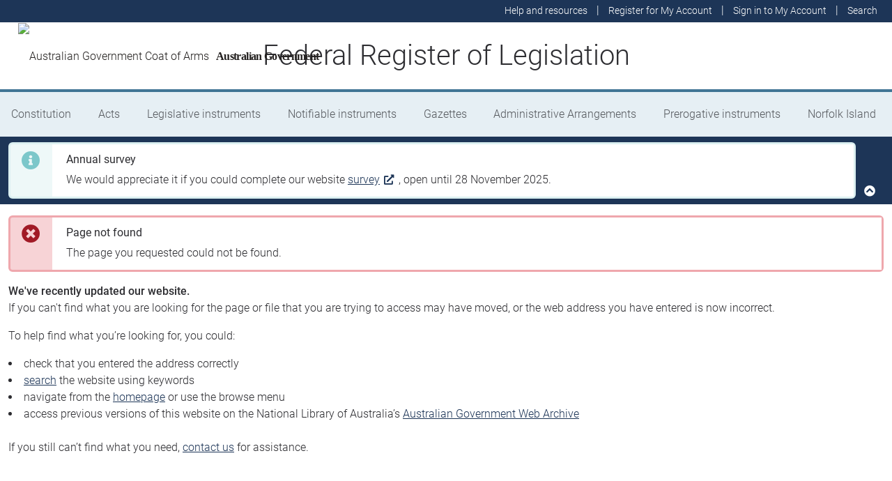

--- FILE ---
content_type: application/javascript; charset=UTF-8
request_url: https://www.legislation.gov.au/polyfills.3b9e4890b19878f8.js
body_size: 12990
content:
"use strict";(self.webpackChunkfrl_public=self.webpackChunkfrl_public||[]).push([[461],{3834:(fe,ae,qe)=>{const Re=function(u,...y){if(Re.translate){const x=Re.translate(u,y);u=x[0],y=x[1]}let _=J(u[0],u.raw[0]);for(let x=1;x<u.length;x++)_+=y[x-1]+J(u[x],u.raw[x]);return _},Se=":";function J(u,y){return y.charAt(0)===Se?u.substring(function U(u,y){for(let _=1,x=1;_<u.length;_++,x++)if("\\"===y[x])x++;else if(":"===u[_])return _;throw new Error(`Unterminated $localize metadata block in "${y}".`)}(u,y)+1):u}globalThis.$localize=Re,qe(6935)},6935:()=>{const fe=globalThis;function ae(e){return(fe.__Zone_symbol_prefix||"__zone_symbol__")+e}const De=Object.getOwnPropertyDescriptor,Ie=Object.defineProperty,Be=Object.getPrototypeOf,Xe=Object.create,$e=Array.prototype.slice,Ue="addEventListener",Le="removeEventListener",Ze=ae(Ue),Fe=ae(Le),pe="true",_e="false",we=ae("");function Me(e,r){return Zone.current.wrap(e,r)}function Ge(e,r,c,t,i){return Zone.current.scheduleMacroTask(e,r,c,t,i)}const U=ae,Re=typeof window<"u",Se=Re?window:void 0,J=Re&&Se||globalThis;function u(e,r){for(let c=e.length-1;c>=0;c--)"function"==typeof e[c]&&(e[c]=Me(e[c],r+"_"+c));return e}function _(e){return!e||!1!==e.writable&&!("function"==typeof e.get&&typeof e.set>"u")}const x=typeof WorkerGlobalScope<"u"&&self instanceof WorkerGlobalScope,$=!("nw"in J)&&typeof J.process<"u"&&"[object process]"===J.process.toString(),F=!$&&!x&&!(!Re||!Se.HTMLElement),ye=typeof J.process<"u"&&"[object process]"===J.process.toString()&&!x&&!(!Re||!Se.HTMLElement),te={},oe=U("enable_beforeunload"),Te=function(e){if(!(e=e||J.event))return;let r=te[e.type];r||(r=te[e.type]=U("ON_PROPERTY"+e.type));const c=this||e.target||J,t=c[r];let i;return F&&c===Se&&"error"===e.type?(i=t&&t.call(this,e.message,e.filename,e.lineno,e.colno,e.error),!0===i&&e.preventDefault()):(i=t&&t.apply(this,arguments),"beforeunload"===e.type&&J[oe]&&"string"==typeof i?e.returnValue=i:null!=i&&!i&&e.preventDefault()),i};function Ve(e,r,c){let t=De(e,r);if(!t&&c&&De(c,r)&&(t={enumerable:!0,configurable:!0}),!t||!t.configurable)return;const i=U("on"+r+"patched");if(e.hasOwnProperty(i)&&e[i])return;delete t.writable,delete t.value;const f=t.get,p=t.set,g=r.slice(2);let b=te[g];b||(b=te[g]=U("ON_PROPERTY"+g)),t.set=function(N){let T=this;!T&&e===J&&(T=J),T&&("function"==typeof T[b]&&T.removeEventListener(g,Te),p?.call(T,null),T[b]=N,"function"==typeof N&&T.addEventListener(g,Te,!1))},t.get=function(){let N=this;if(!N&&e===J&&(N=J),!N)return null;const T=N[b];if(T)return T;if(f){let w=f.call(this);if(w)return t.set.call(this,w),"function"==typeof N.removeAttribute&&N.removeAttribute(r),w}return null},Ie(e,r,t),e[i]=!0}function Ae(e,r,c){if(r)for(let t=0;t<r.length;t++)Ve(e,"on"+r[t],c);else{const t=[];for(const i in e)"on"==i.slice(0,2)&&t.push(i);for(let i=0;i<t.length;i++)Ve(e,t[i],c)}}const he=U("originalInstance");function Oe(e){const r=J[e];if(!r)return;J[U(e)]=r,J[e]=function(){const i=u(arguments,e);switch(i.length){case 0:this[he]=new r;break;case 1:this[he]=new r(i[0]);break;case 2:this[he]=new r(i[0],i[1]);break;case 3:this[he]=new r(i[0],i[1],i[2]);break;case 4:this[he]=new r(i[0],i[1],i[2],i[3]);break;default:throw new Error("Arg list too long.")}},le(J[e],r);const c=new r(function(){});let t;for(t in c)"XMLHttpRequest"===e&&"responseBlob"===t||function(i){"function"==typeof c[i]?J[e].prototype[i]=function(){return this[he][i].apply(this[he],arguments)}:Ie(J[e].prototype,i,{set:function(f){"function"==typeof f?(this[he][i]=Me(f,e+"."+i),le(this[he][i],f)):this[he][i]=f},get:function(){return this[he][i]}})}(t);for(t in r)"prototype"!==t&&r.hasOwnProperty(t)&&(J[e][t]=r[t])}function se(e,r,c){let t=e;for(;t&&!t.hasOwnProperty(r);)t=Be(t);!t&&e[r]&&(t=e);const i=U(r);let f=null;if(t&&(!(f=t[i])||!t.hasOwnProperty(i))&&(f=t[i]=t[r],_(t&&De(t,r)))){const g=c(f,i,r);t[r]=function(){return g(this,arguments)},le(t[r],f)}return f}function Ye(e,r,c){let t=null;function i(f){const p=f.data;return p.args[p.cbIdx]=function(){f.invoke.apply(this,arguments)},t.apply(p.target,p.args),f}t=se(e,r,f=>function(p,g){const b=c(p,g);return b.cbIdx>=0&&"function"==typeof g[b.cbIdx]?Ge(b.name,g[b.cbIdx],b,i):f.apply(p,g)})}function le(e,r){e[U("OriginalDelegate")]=r}let ze=!1,Qe=!1;function kt(){if(ze)return Qe;ze=!0;try{const e=Se.navigator.userAgent;(-1!==e.indexOf("MSIE ")||-1!==e.indexOf("Trident/")||-1!==e.indexOf("Edge/"))&&(Qe=!0)}catch{}return Qe}function ot(e){return"function"==typeof e}function st(e){return"number"==typeof e}const mt={useG:!0},de={},it={},ct=new RegExp("^"+we+"(\\w+)(true|false)$"),at=U("propagationStopped");function lt(e,r){const c=(r?r(e):e)+_e,t=(r?r(e):e)+pe,i=we+c,f=we+t;de[e]={},de[e][_e]=i,de[e][pe]=f}function yt(e,r,c,t){const i=t&&t.add||Ue,f=t&&t.rm||Le,p=t&&t.listeners||"eventListeners",g=t&&t.rmAll||"removeAllListeners",b=U(i),N="."+i+":",T="prependListener",w="."+T+":",H=function(R,d,G){if(R.isRemoved)return;const z=R.callback;let re;"object"==typeof z&&z.handleEvent&&(R.callback=k=>z.handleEvent(k),R.originalDelegate=z);try{R.invoke(R,d,[G])}catch(k){re=k}const W=R.options;return W&&"object"==typeof W&&W.once&&d[f].call(d,G.type,R.originalDelegate?R.originalDelegate:R.callback,W),re};function V(R,d,G){if(!(d=d||e.event))return;const z=R||d.target||e,re=z[de[d.type][G?pe:_e]];if(re){const W=[];if(1===re.length){const k=H(re[0],z,d);k&&W.push(k)}else{const k=re.slice();for(let K=0;K<k.length&&(!d||!0!==d[at]);K++){const L=H(k[K],z,d);L&&W.push(L)}}if(1===W.length)throw W[0];for(let k=0;k<W.length;k++){const K=W[k];r.nativeScheduleMicroTask(()=>{throw K})}}}const Y=function(R){return V(this,R,!1)},ie=function(R){return V(this,R,!0)};function ce(R,d){if(!R)return!1;let G=!0;d&&void 0!==d.useG&&(G=d.useG);const z=d&&d.vh;let re=!0;d&&void 0!==d.chkDup&&(re=d.chkDup);let W=!1;d&&void 0!==d.rt&&(W=d.rt);let k=R;for(;k&&!k.hasOwnProperty(i);)k=Be(k);if(!k&&R[i]&&(k=R),!k||k[b])return!1;const K=d&&d.eventNameToString,L={},S=k[b]=k[i],P=k[U(f)]=k[f],I=k[U(p)]=k[p],ue=k[U(g)]=k[g];let Q;d&&d.prepend&&(Q=k[U(d.prepend)]=k[d.prepend]);const ee=G?function(s){if(!L.isExisting)return S.call(L.target,L.eventName,L.capture?ie:Y,L.options)}:function(s){return S.call(L.target,L.eventName,s.invoke,L.options)},B=G?function(s){if(!s.isRemoved){const l=de[s.eventName];let C;l&&(C=l[s.capture?pe:_e]);const O=C&&s.target[C];if(O)for(let m=0;m<O.length;m++)if(O[m]===s){O.splice(m,1),s.isRemoved=!0,s.removeAbortListener&&(s.removeAbortListener(),s.removeAbortListener=null),0===O.length&&(s.allRemoved=!0,s.target[C]=null);break}}if(s.allRemoved)return P.call(s.target,s.eventName,s.capture?ie:Y,s.options)}:function(s){return P.call(s.target,s.eventName,s.invoke,s.options)},be=d?.diff||function(s,l){const C=typeof l;return"function"===C&&s.callback===l||"object"===C&&s.originalDelegate===l},ve=Zone[U("UNPATCHED_EVENTS")],Ee=e[U("PASSIVE_EVENTS")],a=function(s,l,C,O,m=!1,M=!1){return function(){const A=this||e;let j=arguments[0];d&&d.transferEventName&&(j=d.transferEventName(j));let q=arguments[1];if(!q)return s.apply(this,arguments);if($&&"uncaughtException"===j)return s.apply(this,arguments);let X=!1;if("function"!=typeof q){if(!q.handleEvent)return s.apply(this,arguments);X=!0}if(z&&!z(s,q,A,arguments))return;const Pe=!!Ee&&-1!==Ee.indexOf(j),ke=function h(s){if("object"==typeof s&&null!==s){const l={...s};return s.signal&&(l.signal=s.signal),l}return s}(function Z(s,l){return l?"boolean"==typeof s?{capture:s,passive:!0}:s?"object"==typeof s&&!1!==s.passive?{...s,passive:!0}:s:{passive:!0}:s}(arguments[2],Pe)),He=ke?.signal;if(He?.aborted)return;if(ve)for(let me=0;me<ve.length;me++)if(j===ve[me])return Pe?s.call(A,j,q,ke):s.apply(this,arguments);const tt=!!ke&&("boolean"==typeof ke||ke.capture),_t=!(!ke||"object"!=typeof ke)&&ke.once,Zt=Zone.current;let nt=de[j];nt||(lt(j,K),nt=de[j]);const Tt=nt[tt?pe:_e];let Je,xe=A[Tt],Et=!1;if(xe){if(Et=!0,re)for(let me=0;me<xe.length;me++)if(be(xe[me],q))return}else xe=A[Tt]=[];const gt=A.constructor.name,pt=it[gt];pt&&(Je=pt[j]),Je||(Je=gt+l+(K?K(j):j)),L.options=ke,_t&&(L.options.once=!1),L.target=A,L.capture=tt,L.eventName=j,L.isExisting=Et;const We=G?mt:void 0;We&&(We.taskData=L),He&&(L.options.signal=void 0);const ge=Zt.scheduleEventTask(Je,q,We,C,O);if(He){L.options.signal=He;const me=()=>ge.zone.cancelTask(ge);s.call(He,"abort",me,{once:!0}),ge.removeAbortListener=()=>He.removeEventListener("abort",me)}return L.target=null,We&&(We.taskData=null),_t&&(L.options.once=!0),"boolean"!=typeof ge.options&&(ge.options=ke),ge.target=A,ge.capture=tt,ge.eventName=j,X&&(ge.originalDelegate=q),M?xe.unshift(ge):xe.push(ge),m?A:void 0}};return k[i]=a(S,N,ee,B,W),Q&&(k[T]=a(Q,w,function(s){return Q.call(L.target,L.eventName,s.invoke,L.options)},B,W,!0)),k[f]=function(){const s=this||e;let l=arguments[0];d&&d.transferEventName&&(l=d.transferEventName(l));const C=arguments[2],O=!!C&&("boolean"==typeof C||C.capture),m=arguments[1];if(!m)return P.apply(this,arguments);if(z&&!z(P,m,s,arguments))return;const M=de[l];let A;M&&(A=M[O?pe:_e]);const j=A&&s[A];if(j)for(let q=0;q<j.length;q++){const X=j[q];if(be(X,m))return j.splice(q,1),X.isRemoved=!0,0!==j.length||(X.allRemoved=!0,s[A]=null,O||"string"!=typeof l)||(s[we+"ON_PROPERTY"+l]=null),X.zone.cancelTask(X),W?s:void 0}return P.apply(this,arguments)},k[p]=function(){const s=this||e;let l=arguments[0];d&&d.transferEventName&&(l=d.transferEventName(l));const C=[],O=ut(s,K?K(l):l);for(let m=0;m<O.length;m++){const M=O[m];C.push(M.originalDelegate?M.originalDelegate:M.callback)}return C},k[g]=function(){const s=this||e;let l=arguments[0];if(l){d&&d.transferEventName&&(l=d.transferEventName(l));const C=de[l];if(C){const M=s[C[_e]],A=s[C[pe]];if(M){const j=M.slice();for(let q=0;q<j.length;q++){const X=j[q];this[f].call(this,l,X.originalDelegate?X.originalDelegate:X.callback,X.options)}}if(A){const j=A.slice();for(let q=0;q<j.length;q++){const X=j[q];this[f].call(this,l,X.originalDelegate?X.originalDelegate:X.callback,X.options)}}}}else{const C=Object.keys(s);for(let O=0;O<C.length;O++){const M=ct.exec(C[O]);let A=M&&M[1];A&&"removeListener"!==A&&this[g].call(this,A)}this[g].call(this,"removeListener")}if(W)return this},le(k[i],S),le(k[f],P),ue&&le(k[g],ue),I&&le(k[p],I),!0}let ne=[];for(let R=0;R<c.length;R++)ne[R]=ce(c[R],t);return ne}function ut(e,r){if(!r){const f=[];for(let p in e){const g=ct.exec(p);let b=g&&g[1];if(b&&(!r||b===r)){const N=e[p];if(N)for(let T=0;T<N.length;T++)f.push(N[T])}}return f}let c=de[r];c||(lt(r),c=de[r]);const t=e[c[_e]],i=e[c[pe]];return t?i?t.concat(i):t.slice():i?i.slice():[]}function bt(e,r){const c=e.Event;c&&c.prototype&&r.patchMethod(c.prototype,"stopImmediatePropagation",t=>function(i,f){i[at]=!0,t&&t.apply(i,f)})}const Ke=U("zoneTask");function je(e,r,c,t){let i=null,f=null;c+=t;const p={};function g(N){const T=N.data;T.args[0]=function(){return N.invoke.apply(this,arguments)};const w=i.apply(e,T.args);return st(w)?T.handleId=w:(T.handle=w,T.isRefreshable=ot(w.refresh)),N}function b(N){const{handle:T,handleId:w}=N.data;return f.call(e,T??w)}i=se(e,r+=t,N=>function(T,w){if(ot(w[0])){const H={isRefreshable:!1,isPeriodic:"Interval"===t,delay:"Timeout"===t||"Interval"===t?w[1]||0:void 0,args:w},V=w[0];w[0]=function(){try{return V.apply(this,arguments)}finally{const{handle:G,handleId:z,isPeriodic:re,isRefreshable:W}=H;!re&&!W&&(z?delete p[z]:G&&(G[Ke]=null))}};const Y=Ge(r,w[0],H,g,b);if(!Y)return Y;const{handleId:ie,handle:ce,isRefreshable:ne,isPeriodic:R}=Y.data;if(ie)p[ie]=Y;else if(ce&&(ce[Ke]=Y,ne&&!R)){const d=ce.refresh;ce.refresh=function(){const{zone:G,state:z}=Y;return"notScheduled"===z?(Y._state="scheduled",G._updateTaskCount(Y,1)):"running"===z&&(Y._state="scheduling"),d.call(this)}}return ce??ie??Y}return N.apply(e,w)}),f=se(e,c,N=>function(T,w){const H=w[0];let V;st(H)?(V=p[H],delete p[H]):(V=H?.[Ke],V?H[Ke]=null:V=H),V?.type?V.cancelFn&&V.zone.cancelTask(V):N.apply(e,w)})}function ft(e,r,c){if(!c||0===c.length)return r;const t=c.filter(f=>f.target===e);if(0===t.length)return r;const i=t[0].ignoreProperties;return r.filter(f=>-1===i.indexOf(f))}function ht(e,r,c,t){e&&Ae(e,ft(e,r,c),t)}function et(e){return Object.getOwnPropertyNames(e).filter(r=>r.startsWith("on")&&r.length>2).map(r=>r.substring(2))}function Nt(e,r,c,t,i){const f=Zone.__symbol__(t);if(r[f])return;const p=r[f]=r[t];r[t]=function(g,b,N){return b&&b.prototype&&i.forEach(function(T){const w=`${c}.${t}::`+T,H=b.prototype;try{if(H.hasOwnProperty(T)){const V=e.ObjectGetOwnPropertyDescriptor(H,T);V&&V.value?(V.value=e.wrapWithCurrentZone(V.value,w),e._redefineProperty(b.prototype,T,V)):H[T]&&(H[T]=e.wrapWithCurrentZone(H[T],w))}else H[T]&&(H[T]=e.wrapWithCurrentZone(H[T],w))}catch{}}),p.call(r,g,b,N)},e.attachOriginToPatched(r[t],p)}const dt=function Ne(){const e=globalThis,r=!0===e[ae("forceDuplicateZoneCheck")];if(e.Zone&&(r||"function"!=typeof e.Zone.__symbol__))throw new Error("Zone already loaded.");return e.Zone??=function qe(){const e=fe.performance;function r(Z){e&&e.mark&&e.mark(Z)}function c(Z,E){e&&e.measure&&e.measure(Z,E)}r("Zone");let t=(()=>{class Z{static __symbol__=ae;static assertZonePatched(){if(fe.Promise!==L.ZoneAwarePromise)throw new Error("Zone.js has detected that ZoneAwarePromise `(window|global).Promise` has been overwritten.\nMost likely cause is that a Promise polyfill has been loaded after Zone.js (Polyfilling Promise api is not necessary when zone.js is loaded. If you must load one, do so before loading zone.js.)")}static get root(){let n=Z.current;for(;n.parent;)n=n.parent;return n}static get current(){return P.zone}static get currentTask(){return I}static __load_patch(n,o,v=!1){if(L.hasOwnProperty(n)){const D=!0===fe[ae("forceDuplicateZoneCheck")];if(!v&&D)throw Error("Already loaded patch: "+n)}else if(!fe["__Zone_disable_"+n]){const D="Zone:"+n;r(D),L[n]=o(fe,Z,S),c(D,D)}}get parent(){return this._parent}get name(){return this._name}_parent;_name;_properties;_zoneDelegate;constructor(n,o){this._parent=n,this._name=o?o.name||"unnamed":"<root>",this._properties=o&&o.properties||{},this._zoneDelegate=new f(this,this._parent&&this._parent._zoneDelegate,o)}get(n){const o=this.getZoneWith(n);if(o)return o._properties[n]}getZoneWith(n){let o=this;for(;o;){if(o._properties.hasOwnProperty(n))return o;o=o._parent}return null}fork(n){if(!n)throw new Error("ZoneSpec required!");return this._zoneDelegate.fork(this,n)}wrap(n,o){if("function"!=typeof n)throw new Error("Expecting function got: "+n);const v=this._zoneDelegate.intercept(this,n,o),D=this;return function(){return D.runGuarded(v,this,arguments,o)}}run(n,o,v,D){P={parent:P,zone:this};try{return this._zoneDelegate.invoke(this,n,o,v,D)}finally{P=P.parent}}runGuarded(n,o=null,v,D){P={parent:P,zone:this};try{try{return this._zoneDelegate.invoke(this,n,o,v,D)}catch(ee){if(this._zoneDelegate.handleError(this,ee))throw ee}}finally{P=P.parent}}runTask(n,o,v){if(n.zone!=this)throw new Error("A task can only be run in the zone of creation! (Creation: "+(n.zone||ce).name+"; Execution: "+this.name+")");const D=n,{type:ee,data:{isPeriodic:B=!1,isRefreshable:Ce=!1}={}}=n;if(n.state===ne&&(ee===K||ee===k))return;const be=n.state!=G;be&&D._transitionTo(G,d);const ve=I;I=D,P={parent:P,zone:this};try{ee==k&&n.data&&!B&&!Ce&&(n.cancelFn=void 0);try{return this._zoneDelegate.invokeTask(this,D,o,v)}catch(Ee){if(this._zoneDelegate.handleError(this,Ee))throw Ee}}finally{const Ee=n.state;if(Ee!==ne&&Ee!==re)if(ee==K||B||Ce&&Ee===R)be&&D._transitionTo(d,G,R);else{const h=D._zoneDelegates;this._updateTaskCount(D,-1),be&&D._transitionTo(ne,G,ne),Ce&&(D._zoneDelegates=h)}P=P.parent,I=ve}}scheduleTask(n){if(n.zone&&n.zone!==this){let v=this;for(;v;){if(v===n.zone)throw Error(`can not reschedule task to ${this.name} which is descendants of the original zone ${n.zone.name}`);v=v.parent}}n._transitionTo(R,ne);const o=[];n._zoneDelegates=o,n._zone=this;try{n=this._zoneDelegate.scheduleTask(this,n)}catch(v){throw n._transitionTo(re,R,ne),this._zoneDelegate.handleError(this,v),v}return n._zoneDelegates===o&&this._updateTaskCount(n,1),n.state==R&&n._transitionTo(d,R),n}scheduleMicroTask(n,o,v,D){return this.scheduleTask(new p(W,n,o,v,D,void 0))}scheduleMacroTask(n,o,v,D,ee){return this.scheduleTask(new p(k,n,o,v,D,ee))}scheduleEventTask(n,o,v,D,ee){return this.scheduleTask(new p(K,n,o,v,D,ee))}cancelTask(n){if(n.zone!=this)throw new Error("A task can only be cancelled in the zone of creation! (Creation: "+(n.zone||ce).name+"; Execution: "+this.name+")");if(n.state===d||n.state===G){n._transitionTo(z,d,G);try{this._zoneDelegate.cancelTask(this,n)}catch(o){throw n._transitionTo(re,z),this._zoneDelegate.handleError(this,o),o}return this._updateTaskCount(n,-1),n._transitionTo(ne,z),n.runCount=-1,n}}_updateTaskCount(n,o){const v=n._zoneDelegates;-1==o&&(n._zoneDelegates=null);for(let D=0;D<v.length;D++)v[D]._updateTaskCount(n.type,o)}}return Z})();const i={name:"",onHasTask:(Z,E,n,o)=>Z.hasTask(n,o),onScheduleTask:(Z,E,n,o)=>Z.scheduleTask(n,o),onInvokeTask:(Z,E,n,o,v,D)=>Z.invokeTask(n,o,v,D),onCancelTask:(Z,E,n,o)=>Z.cancelTask(n,o)};class f{get zone(){return this._zone}_zone;_taskCounts={microTask:0,macroTask:0,eventTask:0};_parentDelegate;_forkDlgt;_forkZS;_forkCurrZone;_interceptDlgt;_interceptZS;_interceptCurrZone;_invokeDlgt;_invokeZS;_invokeCurrZone;_handleErrorDlgt;_handleErrorZS;_handleErrorCurrZone;_scheduleTaskDlgt;_scheduleTaskZS;_scheduleTaskCurrZone;_invokeTaskDlgt;_invokeTaskZS;_invokeTaskCurrZone;_cancelTaskDlgt;_cancelTaskZS;_cancelTaskCurrZone;_hasTaskDlgt;_hasTaskDlgtOwner;_hasTaskZS;_hasTaskCurrZone;constructor(E,n,o){this._zone=E,this._parentDelegate=n,this._forkZS=o&&(o&&o.onFork?o:n._forkZS),this._forkDlgt=o&&(o.onFork?n:n._forkDlgt),this._forkCurrZone=o&&(o.onFork?this._zone:n._forkCurrZone),this._interceptZS=o&&(o.onIntercept?o:n._interceptZS),this._interceptDlgt=o&&(o.onIntercept?n:n._interceptDlgt),this._interceptCurrZone=o&&(o.onIntercept?this._zone:n._interceptCurrZone),this._invokeZS=o&&(o.onInvoke?o:n._invokeZS),this._invokeDlgt=o&&(o.onInvoke?n:n._invokeDlgt),this._invokeCurrZone=o&&(o.onInvoke?this._zone:n._invokeCurrZone),this._handleErrorZS=o&&(o.onHandleError?o:n._handleErrorZS),this._handleErrorDlgt=o&&(o.onHandleError?n:n._handleErrorDlgt),this._handleErrorCurrZone=o&&(o.onHandleError?this._zone:n._handleErrorCurrZone),this._scheduleTaskZS=o&&(o.onScheduleTask?o:n._scheduleTaskZS),this._scheduleTaskDlgt=o&&(o.onScheduleTask?n:n._scheduleTaskDlgt),this._scheduleTaskCurrZone=o&&(o.onScheduleTask?this._zone:n._scheduleTaskCurrZone),this._invokeTaskZS=o&&(o.onInvokeTask?o:n._invokeTaskZS),this._invokeTaskDlgt=o&&(o.onInvokeTask?n:n._invokeTaskDlgt),this._invokeTaskCurrZone=o&&(o.onInvokeTask?this._zone:n._invokeTaskCurrZone),this._cancelTaskZS=o&&(o.onCancelTask?o:n._cancelTaskZS),this._cancelTaskDlgt=o&&(o.onCancelTask?n:n._cancelTaskDlgt),this._cancelTaskCurrZone=o&&(o.onCancelTask?this._zone:n._cancelTaskCurrZone),this._hasTaskZS=null,this._hasTaskDlgt=null,this._hasTaskDlgtOwner=null,this._hasTaskCurrZone=null;const v=o&&o.onHasTask;(v||n&&n._hasTaskZS)&&(this._hasTaskZS=v?o:i,this._hasTaskDlgt=n,this._hasTaskDlgtOwner=this,this._hasTaskCurrZone=this._zone,o.onScheduleTask||(this._scheduleTaskZS=i,this._scheduleTaskDlgt=n,this._scheduleTaskCurrZone=this._zone),o.onInvokeTask||(this._invokeTaskZS=i,this._invokeTaskDlgt=n,this._invokeTaskCurrZone=this._zone),o.onCancelTask||(this._cancelTaskZS=i,this._cancelTaskDlgt=n,this._cancelTaskCurrZone=this._zone))}fork(E,n){return this._forkZS?this._forkZS.onFork(this._forkDlgt,this.zone,E,n):new t(E,n)}intercept(E,n,o){return this._interceptZS?this._interceptZS.onIntercept(this._interceptDlgt,this._interceptCurrZone,E,n,o):n}invoke(E,n,o,v,D){return this._invokeZS?this._invokeZS.onInvoke(this._invokeDlgt,this._invokeCurrZone,E,n,o,v,D):n.apply(o,v)}handleError(E,n){return!this._handleErrorZS||this._handleErrorZS.onHandleError(this._handleErrorDlgt,this._handleErrorCurrZone,E,n)}scheduleTask(E,n){let o=n;if(this._scheduleTaskZS)this._hasTaskZS&&o._zoneDelegates.push(this._hasTaskDlgtOwner),o=this._scheduleTaskZS.onScheduleTask(this._scheduleTaskDlgt,this._scheduleTaskCurrZone,E,n),o||(o=n);else if(n.scheduleFn)n.scheduleFn(n);else{if(n.type!=W)throw new Error("Task is missing scheduleFn.");Y(n)}return o}invokeTask(E,n,o,v){return this._invokeTaskZS?this._invokeTaskZS.onInvokeTask(this._invokeTaskDlgt,this._invokeTaskCurrZone,E,n,o,v):n.callback.apply(o,v)}cancelTask(E,n){let o;if(this._cancelTaskZS)o=this._cancelTaskZS.onCancelTask(this._cancelTaskDlgt,this._cancelTaskCurrZone,E,n);else{if(!n.cancelFn)throw Error("Task is not cancelable");o=n.cancelFn(n)}return o}hasTask(E,n){try{this._hasTaskZS&&this._hasTaskZS.onHasTask(this._hasTaskDlgt,this._hasTaskCurrZone,E,n)}catch(o){this.handleError(E,o)}}_updateTaskCount(E,n){const o=this._taskCounts,v=o[E],D=o[E]=v+n;if(D<0)throw new Error("More tasks executed then were scheduled.");0!=v&&0!=D||this.hasTask(this._zone,{microTask:o.microTask>0,macroTask:o.macroTask>0,eventTask:o.eventTask>0,change:E})}}class p{type;source;invoke;callback;data;scheduleFn;cancelFn;_zone=null;runCount=0;_zoneDelegates=null;_state="notScheduled";constructor(E,n,o,v,D,ee){if(this.type=E,this.source=n,this.data=v,this.scheduleFn=D,this.cancelFn=ee,!o)throw new Error("callback is not defined");this.callback=o;const B=this;this.invoke=E===K&&v&&v.useG?p.invokeTask:function(){return p.invokeTask.call(fe,B,this,arguments)}}static invokeTask(E,n,o){E||(E=this),ue++;try{return E.runCount++,E.zone.runTask(E,n,o)}finally{1==ue&&ie(),ue--}}get zone(){return this._zone}get state(){return this._state}cancelScheduleRequest(){this._transitionTo(ne,R)}_transitionTo(E,n,o){if(this._state!==n&&this._state!==o)throw new Error(`${this.type} '${this.source}': can not transition to '${E}', expecting state '${n}'${o?" or '"+o+"'":""}, was '${this._state}'.`);this._state=E,E==ne&&(this._zoneDelegates=null)}toString(){return this.data&&typeof this.data.handleId<"u"?this.data.handleId.toString():Object.prototype.toString.call(this)}toJSON(){return{type:this.type,state:this.state,source:this.source,zone:this.zone.name,runCount:this.runCount}}}const g=ae("setTimeout"),b=ae("Promise"),N=ae("then");let H,T=[],w=!1;function V(Z){if(H||fe[b]&&(H=fe[b].resolve(0)),H){let E=H[N];E||(E=H.then),E.call(H,Z)}else fe[g](Z,0)}function Y(Z){0===ue&&0===T.length&&V(ie),Z&&T.push(Z)}function ie(){if(!w){for(w=!0;T.length;){const Z=T;T=[];for(let E=0;E<Z.length;E++){const n=Z[E];try{n.zone.runTask(n,null,null)}catch(o){S.onUnhandledError(o)}}}S.microtaskDrainDone(),w=!1}}const ce={name:"NO ZONE"},ne="notScheduled",R="scheduling",d="scheduled",G="running",z="canceling",re="unknown",W="microTask",k="macroTask",K="eventTask",L={},S={symbol:ae,currentZoneFrame:()=>P,onUnhandledError:Q,microtaskDrainDone:Q,scheduleMicroTask:Y,showUncaughtError:()=>!t[ae("ignoreConsoleErrorUncaughtError")],patchEventTarget:()=>[],patchOnProperties:Q,patchMethod:()=>Q,bindArguments:()=>[],patchThen:()=>Q,patchMacroTask:()=>Q,patchEventPrototype:()=>Q,isIEOrEdge:()=>!1,getGlobalObjects:()=>{},ObjectDefineProperty:()=>Q,ObjectGetOwnPropertyDescriptor:()=>{},ObjectCreate:()=>{},ArraySlice:()=>[],patchClass:()=>Q,wrapWithCurrentZone:()=>Q,filterProperties:()=>[],attachOriginToPatched:()=>Q,_redefineProperty:()=>Q,patchCallbacks:()=>Q,nativeScheduleMicroTask:V};let P={parent:null,zone:new t(null,null)},I=null,ue=0;function Q(){}return c("Zone","Zone"),t}(),e.Zone}();(function Lt(e){(function St(e){e.__load_patch("ZoneAwarePromise",(r,c,t)=>{const i=Object.getOwnPropertyDescriptor,f=Object.defineProperty,g=t.symbol,b=[],N=!1!==r[g("DISABLE_WRAPPING_UNCAUGHT_PROMISE_REJECTION")],T=g("Promise"),w=g("then");t.onUnhandledError=h=>{if(t.showUncaughtError()){const a=h&&h.rejection;a?console.error("Unhandled Promise rejection:",a instanceof Error?a.message:a,"; Zone:",h.zone.name,"; Task:",h.task&&h.task.source,"; Value:",a,a instanceof Error?a.stack:void 0):console.error(h)}},t.microtaskDrainDone=()=>{for(;b.length;){const h=b.shift();try{h.zone.runGuarded(()=>{throw h.throwOriginal?h.rejection:h})}catch(a){Y(a)}}};const V=g("unhandledPromiseRejectionHandler");function Y(h){t.onUnhandledError(h);try{const a=c[V];"function"==typeof a&&a.call(this,h)}catch{}}function ie(h){return h&&"function"==typeof h.then}function ce(h){return h}function ne(h){return B.reject(h)}const R=g("state"),d=g("value"),G=g("finally"),z=g("parentPromiseValue"),re=g("parentPromiseState"),k=null,K=!0,L=!1;function P(h,a){return s=>{try{Z(h,a,s)}catch(l){Z(h,!1,l)}}}const I=function(){let h=!1;return function(s){return function(){h||(h=!0,s.apply(null,arguments))}}},ue="Promise resolved with itself",Q=g("currentTaskTrace");function Z(h,a,s){const l=I();if(h===s)throw new TypeError(ue);if(h[R]===k){let C=null;try{("object"==typeof s||"function"==typeof s)&&(C=s&&s.then)}catch(O){return l(()=>{Z(h,!1,O)})(),h}if(a!==L&&s instanceof B&&s.hasOwnProperty(R)&&s.hasOwnProperty(d)&&s[R]!==k)n(s),Z(h,s[R],s[d]);else if(a!==L&&"function"==typeof C)try{C.call(s,l(P(h,a)),l(P(h,!1)))}catch(O){l(()=>{Z(h,!1,O)})()}else{h[R]=a;const O=h[d];if(h[d]=s,h[G]===G&&a===K&&(h[R]=h[re],h[d]=h[z]),a===L&&s instanceof Error){const m=c.currentTask&&c.currentTask.data&&c.currentTask.data.__creationTrace__;m&&f(s,Q,{configurable:!0,enumerable:!1,writable:!0,value:m})}for(let m=0;m<O.length;)o(h,O[m++],O[m++],O[m++],O[m++]);if(0==O.length&&a==L){h[R]=0;let m=s;try{throw new Error("Uncaught (in promise): "+function p(h){return h&&h.toString===Object.prototype.toString?(h.constructor&&h.constructor.name||"")+": "+JSON.stringify(h):h?h.toString():Object.prototype.toString.call(h)}(s)+(s&&s.stack?"\n"+s.stack:""))}catch(M){m=M}N&&(m.throwOriginal=!0),m.rejection=s,m.promise=h,m.zone=c.current,m.task=c.currentTask,b.push(m),t.scheduleMicroTask()}}}return h}const E=g("rejectionHandledHandler");function n(h){if(0===h[R]){try{const a=c[E];a&&"function"==typeof a&&a.call(this,{rejection:h[d],promise:h})}catch{}h[R]=L;for(let a=0;a<b.length;a++)h===b[a].promise&&b.splice(a,1)}}function o(h,a,s,l,C){n(h);const O=h[R],m=O?"function"==typeof l?l:ce:"function"==typeof C?C:ne;a.scheduleMicroTask("Promise.then",()=>{try{const M=h[d],A=!!s&&G===s[G];A&&(s[z]=M,s[re]=O);const j=a.run(m,void 0,A&&m!==ne&&m!==ce?[]:[M]);Z(s,!0,j)}catch(M){Z(s,!1,M)}},s)}const D=function(){},ee=r.AggregateError;class B{static toString(){return"function ZoneAwarePromise() { [native code] }"}static resolve(a){return a instanceof B?a:Z(new this(null),K,a)}static reject(a){return Z(new this(null),L,a)}static withResolvers(){const a={};return a.promise=new B((s,l)=>{a.resolve=s,a.reject=l}),a}static any(a){if(!a||"function"!=typeof a[Symbol.iterator])return Promise.reject(new ee([],"All promises were rejected"));const s=[];let l=0;try{for(let m of a)l++,s.push(B.resolve(m))}catch{return Promise.reject(new ee([],"All promises were rejected"))}if(0===l)return Promise.reject(new ee([],"All promises were rejected"));let C=!1;const O=[];return new B((m,M)=>{for(let A=0;A<s.length;A++)s[A].then(j=>{C||(C=!0,m(j))},j=>{O.push(j),l--,0===l&&(C=!0,M(new ee(O,"All promises were rejected")))})})}static race(a){let s,l,C=new this((M,A)=>{s=M,l=A});function O(M){s(M)}function m(M){l(M)}for(let M of a)ie(M)||(M=this.resolve(M)),M.then(O,m);return C}static all(a){return B.allWithCallback(a)}static allSettled(a){return(this&&this.prototype instanceof B?this:B).allWithCallback(a,{thenCallback:l=>({status:"fulfilled",value:l}),errorCallback:l=>({status:"rejected",reason:l})})}static allWithCallback(a,s){let l,C,O=new this((j,q)=>{l=j,C=q}),m=2,M=0;const A=[];for(let j of a){ie(j)||(j=this.resolve(j));const q=M;try{j.then(X=>{A[q]=s?s.thenCallback(X):X,m--,0===m&&l(A)},X=>{s?(A[q]=s.errorCallback(X),m--,0===m&&l(A)):C(X)})}catch(X){C(X)}m++,M++}return m-=2,0===m&&l(A),O}constructor(a){const s=this;if(!(s instanceof B))throw new Error("Must be an instanceof Promise.");s[R]=k,s[d]=[];try{const l=I();a&&a(l(P(s,K)),l(P(s,L)))}catch(l){Z(s,!1,l)}}get[Symbol.toStringTag](){return"Promise"}get[Symbol.species](){return B}then(a,s){let l=this.constructor?.[Symbol.species];(!l||"function"!=typeof l)&&(l=this.constructor||B);const C=new l(D),O=c.current;return this[R]==k?this[d].push(O,C,a,s):o(this,O,C,a,s),C}catch(a){return this.then(null,a)}finally(a){let s=this.constructor?.[Symbol.species];(!s||"function"!=typeof s)&&(s=B);const l=new s(D);l[G]=G;const C=c.current;return this[R]==k?this[d].push(C,l,a,a):o(this,C,l,a,a),l}}B.resolve=B.resolve,B.reject=B.reject,B.race=B.race,B.all=B.all;const Ce=r[T]=r.Promise;r.Promise=B;const be=g("thenPatched");function ve(h){const a=h.prototype,s=i(a,"then");if(s&&(!1===s.writable||!s.configurable))return;const l=a.then;a[w]=l,h.prototype.then=function(C,O){return new B((M,A)=>{l.call(this,M,A)}).then(C,O)},h[be]=!0}return t.patchThen=ve,Ce&&(ve(Ce),se(r,"fetch",h=>function Ee(h){return function(a,s){let l=h.apply(a,s);if(l instanceof B)return l;let C=l.constructor;return C[be]||ve(C),l}}(h))),Promise[c.__symbol__("uncaughtPromiseErrors")]=b,B})})(e),function Ot(e){e.__load_patch("toString",r=>{const c=Function.prototype.toString,t=U("OriginalDelegate"),i=U("Promise"),f=U("Error"),p=function(){if("function"==typeof this){const T=this[t];if(T)return"function"==typeof T?c.call(T):Object.prototype.toString.call(T);if(this===Promise){const w=r[i];if(w)return c.call(w)}if(this===Error){const w=r[f];if(w)return c.call(w)}}return c.call(this)};p[t]=c,Function.prototype.toString=p;const g=Object.prototype.toString;Object.prototype.toString=function(){return"function"==typeof Promise&&this instanceof Promise?"[object Promise]":g.call(this)}})}(e),function It(e){e.__load_patch("util",(r,c,t)=>{const i=et(r);t.patchOnProperties=Ae,t.patchMethod=se,t.bindArguments=u,t.patchMacroTask=Ye;const f=c.__symbol__("BLACK_LISTED_EVENTS"),p=c.__symbol__("UNPATCHED_EVENTS");r[p]&&(r[f]=r[p]),r[f]&&(c[f]=c[p]=r[f]),t.patchEventPrototype=bt,t.patchEventTarget=yt,t.isIEOrEdge=kt,t.ObjectDefineProperty=Ie,t.ObjectGetOwnPropertyDescriptor=De,t.ObjectCreate=Xe,t.ArraySlice=$e,t.patchClass=Oe,t.wrapWithCurrentZone=Me,t.filterProperties=ft,t.attachOriginToPatched=le,t._redefineProperty=Object.defineProperty,t.patchCallbacks=Nt,t.getGlobalObjects=()=>({globalSources:it,zoneSymbolEventNames:de,eventNames:i,isBrowser:F,isMix:ye,isNode:$,TRUE_STR:pe,FALSE_STR:_e,ZONE_SYMBOL_PREFIX:we,ADD_EVENT_LISTENER_STR:Ue,REMOVE_EVENT_LISTENER_STR:Le})})}(e)})(dt),function wt(e){e.__load_patch("legacy",r=>{const c=r[e.__symbol__("legacyPatch")];c&&c()}),e.__load_patch("timers",r=>{const c="set",t="clear";je(r,c,t,"Timeout"),je(r,c,t,"Interval"),je(r,c,t,"Immediate")}),e.__load_patch("requestAnimationFrame",r=>{je(r,"request","cancel","AnimationFrame"),je(r,"mozRequest","mozCancel","AnimationFrame"),je(r,"webkitRequest","webkitCancel","AnimationFrame")}),e.__load_patch("blocking",(r,c)=>{const t=["alert","prompt","confirm"];for(let i=0;i<t.length;i++)se(r,t[i],(p,g,b)=>function(N,T){return c.current.run(p,r,T,b)})}),e.__load_patch("EventTarget",(r,c,t)=>{(function Pt(e,r){r.patchEventPrototype(e,r)})(r,t),function Ct(e,r){if(Zone[r.symbol("patchEventTarget")])return;const{eventNames:c,zoneSymbolEventNames:t,TRUE_STR:i,FALSE_STR:f,ZONE_SYMBOL_PREFIX:p}=r.getGlobalObjects();for(let b=0;b<c.length;b++){const N=c[b],H=p+(N+f),V=p+(N+i);t[N]={},t[N][f]=H,t[N][i]=V}const g=e.EventTarget;g&&g.prototype&&r.patchEventTarget(e,r,[g&&g.prototype])}(r,t);const i=r.XMLHttpRequestEventTarget;i&&i.prototype&&t.patchEventTarget(r,t,[i.prototype])}),e.__load_patch("MutationObserver",(r,c,t)=>{Oe("MutationObserver"),Oe("WebKitMutationObserver")}),e.__load_patch("IntersectionObserver",(r,c,t)=>{Oe("IntersectionObserver")}),e.__load_patch("FileReader",(r,c,t)=>{Oe("FileReader")}),e.__load_patch("on_property",(r,c,t)=>{!function Dt(e,r){if($&&!ye||Zone[e.symbol("patchEvents")])return;const c=r.__Zone_ignore_on_properties;let t=[];if(F){const i=window;t=t.concat(["Document","SVGElement","Element","HTMLElement","HTMLBodyElement","HTMLMediaElement","HTMLFrameSetElement","HTMLFrameElement","HTMLIFrameElement","HTMLMarqueeElement","Worker"]);const f=[];ht(i,et(i),c&&c.concat(f),Be(i))}t=t.concat(["XMLHttpRequest","XMLHttpRequestEventTarget","IDBIndex","IDBRequest","IDBOpenDBRequest","IDBDatabase","IDBTransaction","IDBCursor","WebSocket"]);for(let i=0;i<t.length;i++){const f=r[t[i]];f?.prototype&&ht(f.prototype,et(f.prototype),c)}}(t,r)}),e.__load_patch("customElements",(r,c,t)=>{!function Rt(e,r){const{isBrowser:c,isMix:t}=r.getGlobalObjects();(c||t)&&e.customElements&&"customElements"in e&&r.patchCallbacks(r,e.customElements,"customElements","define",["connectedCallback","disconnectedCallback","adoptedCallback","attributeChangedCallback","formAssociatedCallback","formDisabledCallback","formResetCallback","formStateRestoreCallback"])}(r,t)}),e.__load_patch("XHR",(r,c)=>{!function N(T){const w=T.XMLHttpRequest;if(!w)return;const H=w.prototype;let Y=H[Ze],ie=H[Fe];if(!Y){const S=T.XMLHttpRequestEventTarget;if(S){const P=S.prototype;Y=P[Ze],ie=P[Fe]}}const ce="readystatechange",ne="scheduled";function R(S){const P=S.data,I=P.target;I[p]=!1,I[b]=!1;const ue=I[f];Y||(Y=I[Ze],ie=I[Fe]),ue&&ie.call(I,ce,ue);const Q=I[f]=()=>{if(I.readyState===I.DONE)if(!P.aborted&&I[p]&&S.state===ne){const E=I[c.__symbol__("loadfalse")];if(0!==I.status&&E&&E.length>0){const n=S.invoke;S.invoke=function(){const o=I[c.__symbol__("loadfalse")];for(let v=0;v<o.length;v++)o[v]===S&&o.splice(v,1);!P.aborted&&S.state===ne&&n.call(S)},E.push(S)}else S.invoke()}else!P.aborted&&!1===I[p]&&(I[b]=!0)};return Y.call(I,ce,Q),I[t]||(I[t]=S),K.apply(I,P.args),I[p]=!0,S}function d(){}function G(S){const P=S.data;return P.aborted=!0,L.apply(P.target,P.args)}const z=se(H,"open",()=>function(S,P){return S[i]=0==P[2],S[g]=P[1],z.apply(S,P)}),W=U("fetchTaskAborting"),k=U("fetchTaskScheduling"),K=se(H,"send",()=>function(S,P){if(!0===c.current[k]||S[i])return K.apply(S,P);{const I={target:S,url:S[g],isPeriodic:!1,args:P,aborted:!1},ue=Ge("XMLHttpRequest.send",d,I,R,G);S&&!0===S[b]&&!I.aborted&&ue.state===ne&&ue.invoke()}}),L=se(H,"abort",()=>function(S,P){const I=function V(S){return S[t]}(S);if(I&&"string"==typeof I.type){if(null==I.cancelFn||I.data&&I.data.aborted)return;I.zone.cancelTask(I)}else if(!0===c.current[W])return L.apply(S,P)})}(r);const t=U("xhrTask"),i=U("xhrSync"),f=U("xhrListener"),p=U("xhrScheduled"),g=U("xhrURL"),b=U("xhrErrorBeforeScheduled")}),e.__load_patch("geolocation",r=>{r.navigator&&r.navigator.geolocation&&function y(e,r){const c=e.constructor.name;for(let t=0;t<r.length;t++){const i=r[t],f=e[i];if(f){if(!_(De(e,i)))continue;e[i]=(g=>{const b=function(){return g.apply(this,u(arguments,c+"."+i))};return le(b,g),b})(f)}}}(r.navigator.geolocation,["getCurrentPosition","watchPosition"])}),e.__load_patch("PromiseRejectionEvent",(r,c)=>{function t(i){return function(f){ut(r,i).forEach(g=>{const b=r.PromiseRejectionEvent;if(b){const N=new b(i,{promise:f.promise,reason:f.rejection});g.invoke(N)}})}}r.PromiseRejectionEvent&&(c[U("unhandledPromiseRejectionHandler")]=t("unhandledrejection"),c[U("rejectionHandledHandler")]=t("rejectionhandled"))}),e.__load_patch("queueMicrotask",(r,c,t)=>{!function vt(e,r){r.patchMethod(e,"queueMicrotask",c=>function(t,i){Zone.current.scheduleMicroTask("queueMicrotask",i[0])})}(r,t)})}(dt)}},fe=>{fe(fe.s=3834)}]);